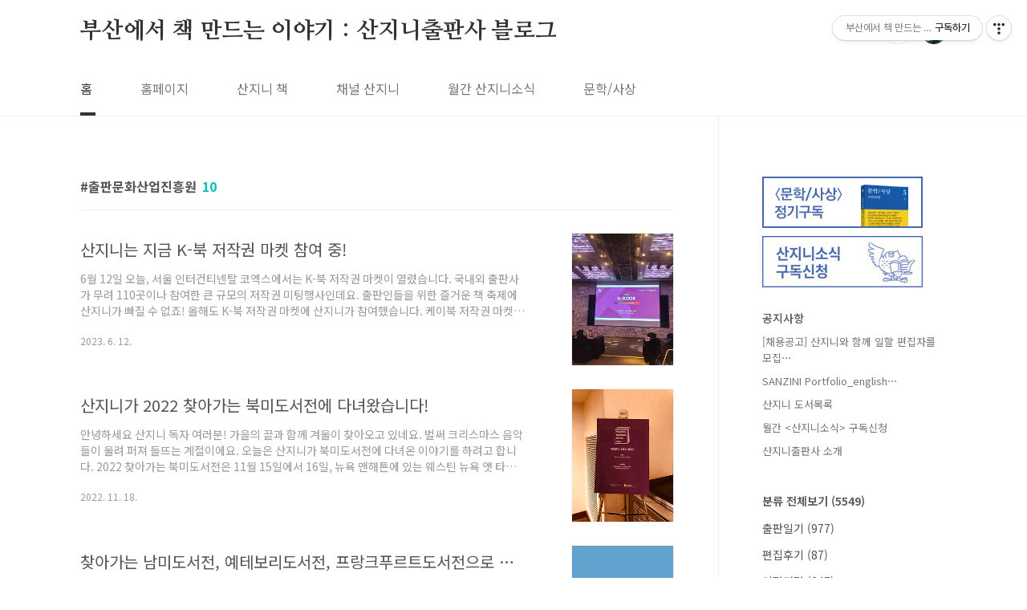

--- FILE ---
content_type: text/html;charset=UTF-8
request_url: https://sanzinibook.tistory.com/tag/%EC%B6%9C%ED%8C%90%EB%AC%B8%ED%99%94%EC%82%B0%EC%97%85%EC%A7%84%ED%9D%A5%EC%9B%90
body_size: 40806
content:
<!doctype html>
<html lang="ko">
                                                                                <head>
                <script type="text/javascript">if (!window.T) { window.T = {} }
window.T.config = {"TOP_SSL_URL":"https://www.tistory.com","PREVIEW":false,"ROLE":"guest","PREV_PAGE":"","NEXT_PAGE":"","BLOG":{"id":271004,"name":"sanzinibook","title":"부산에서 책 만드는 이야기 : 산지니출판사 블로그","isDormancy":false,"nickName":"좀B","status":"open","profileStatus":"normal"},"NEED_COMMENT_LOGIN":false,"COMMENT_LOGIN_CONFIRM_MESSAGE":"","LOGIN_URL":"https://www.tistory.com/auth/login/?redirectUrl=https://sanzinibook.tistory.com/tag/%25EC%25B6%259C%25ED%258C%2590%25EB%25AC%25B8%25ED%2599%2594%25EC%2582%25B0%25EC%2597%2585%25EC%25A7%2584%25ED%259D%25A5%25EC%259B%2590","DEFAULT_URL":"https://sanzinibook.tistory.com","USER":{"name":null,"homepage":null,"id":0,"profileImage":null},"SUBSCRIPTION":{"status":"none","isConnected":false,"isPending":false,"isWait":false,"isProcessing":false,"isNone":true},"IS_LOGIN":false,"HAS_BLOG":false,"IS_SUPPORT":false,"IS_SCRAPABLE":false,"TOP_URL":"http://www.tistory.com","JOIN_URL":"https://www.tistory.com/member/join","PHASE":"prod","ROLE_GROUP":"visitor"};
window.T.entryInfo = null;
window.appInfo = {"domain":"tistory.com","topUrl":"https://www.tistory.com","loginUrl":"https://www.tistory.com/auth/login","logoutUrl":"https://www.tistory.com/auth/logout"};
window.initData = {};

window.TistoryBlog = {
    basePath: "",
    url: "https://sanzinibook.tistory.com",
    tistoryUrl: "https://sanzinibook.tistory.com",
    manageUrl: "https://sanzinibook.tistory.com/manage",
    token: "3IepfITnVJ8BGUJhUNGTqhNZDumVd38V69RKjcc26qolBV5/4EFTVOxonpd/s5vN"
};
var servicePath = "";
var blogURL = "";</script>

                
                
                
                        <!-- BusinessLicenseInfo - START -->
        
            <link href="https://tistory1.daumcdn.net/tistory_admin/userblog/userblog-a2d6c4aede9bc1f1faddebaaf451decc76feb38f/static/plugin/BusinessLicenseInfo/style.css" rel="stylesheet" type="text/css"/>

            <script>function switchFold(entryId) {
    var businessLayer = document.getElementById("businessInfoLayer_" + entryId);

    if (businessLayer) {
        if (businessLayer.className.indexOf("unfold_license") > 0) {
            businessLayer.className = "business_license_layer";
        } else {
            businessLayer.className = "business_license_layer unfold_license";
        }
    }
}
</script>

        
        <!-- BusinessLicenseInfo - END -->
<!-- System - START -->

<!-- System - END -->

        <!-- TistoryProfileLayer - START -->
        <link href="https://tistory1.daumcdn.net/tistory_admin/userblog/userblog-a2d6c4aede9bc1f1faddebaaf451decc76feb38f/static/plugin/TistoryProfileLayer/style.css" rel="stylesheet" type="text/css"/>
<script type="text/javascript" src="https://tistory1.daumcdn.net/tistory_admin/userblog/userblog-a2d6c4aede9bc1f1faddebaaf451decc76feb38f/static/plugin/TistoryProfileLayer/script.js"></script>

        <!-- TistoryProfileLayer - END -->

                
                <meta http-equiv="X-UA-Compatible" content="IE=Edge">
<meta name="format-detection" content="telephone=no">
<script src="//t1.daumcdn.net/tistory_admin/lib/jquery/jquery-3.5.1.min.js" integrity="sha256-9/aliU8dGd2tb6OSsuzixeV4y/faTqgFtohetphbbj0=" crossorigin="anonymous"></script>
<script type="text/javascript" src="//t1.daumcdn.net/tiara/js/v1/tiara-1.2.0.min.js"></script><meta name="referrer" content="always"/>
<meta name="google-adsense-platform-account" content="ca-host-pub-9691043933427338"/>
<meta name="google-adsense-platform-domain" content="tistory.com"/>
<meta name="description" content="높이 날고, 멀리 보고, 
오래 버티는 산지니처럼"/>

    <!-- BEGIN OPENGRAPH -->
    <meta property="og:type" content="website"/>
<meta property="og:url" content="https://sanzinibook.tistory.com"/>
<meta property="og:site_name" content="부산에서 책 만드는 이야기 : 산지니출판사 블로그"/>
<meta property="og:title" content="'출판문화산업진흥원' 태그의 글 목록"/>
<meta property="og:description" content="높이 날고, 멀리 보고, 
오래 버티는 산지니처럼"/>
<meta property="og:image" content="https://img1.daumcdn.net/thumb/R800x0/?scode=mtistory2&fname=https%3A%2F%2Ftistory1.daumcdn.net%2Ftistory%2F271004%2Fattach%2F8e8ba9d536df4564997f28cef6b84f18"/>
<meta property="og:article:author" content="'좀B'"/>
    <!-- END OPENGRAPH -->

    <!-- BEGIN TWITTERCARD -->
    <meta name="twitter:card" content="summary_large_image"/>
<meta name="twitter:site" content="@TISTORY"/>
<meta name="twitter:title" content="'출판문화산업진흥원' 태그의 글 목록"/>
<meta name="twitter:description" content="높이 날고, 멀리 보고, 
오래 버티는 산지니처럼"/>
<meta property="twitter:image" content="https://img1.daumcdn.net/thumb/R800x0/?scode=mtistory2&fname=https%3A%2F%2Ftistory1.daumcdn.net%2Ftistory%2F271004%2Fattach%2F8e8ba9d536df4564997f28cef6b84f18"/>
    <!-- END TWITTERCARD -->
<script type="module" src="https://tistory1.daumcdn.net/tistory_admin/userblog/userblog-a2d6c4aede9bc1f1faddebaaf451decc76feb38f/static/pc/dist/index.js" defer=""></script>
<script type="text/javascript" src="https://tistory1.daumcdn.net/tistory_admin/userblog/userblog-a2d6c4aede9bc1f1faddebaaf451decc76feb38f/static/pc/dist/index-legacy.js" defer="" nomodule="true"></script>
<script type="text/javascript" src="https://tistory1.daumcdn.net/tistory_admin/userblog/userblog-a2d6c4aede9bc1f1faddebaaf451decc76feb38f/static/pc/dist/polyfills-legacy.js" defer="" nomodule="true"></script>
<link rel="icon" sizes="any" href="https://t1.daumcdn.net/tistory_admin/favicon/tistory_favicon_32x32.ico"/>
<link rel="icon" type="image/svg+xml" href="https://t1.daumcdn.net/tistory_admin/top_v2/bi-tistory-favicon.svg"/>
<link rel="apple-touch-icon" href="https://t1.daumcdn.net/tistory_admin/top_v2/tistory-apple-touch-favicon.png"/>
<link rel="stylesheet" type="text/css" href="https://t1.daumcdn.net/tistory_admin/www/style/font.css"/>
<link rel="stylesheet" type="text/css" href="https://tistory1.daumcdn.net/tistory_admin/userblog/userblog-a2d6c4aede9bc1f1faddebaaf451decc76feb38f/static/style/content.css"/>
<link rel="stylesheet" type="text/css" href="https://tistory1.daumcdn.net/tistory_admin/userblog/userblog-a2d6c4aede9bc1f1faddebaaf451decc76feb38f/static/pc/dist/index.css"/>
<script type="text/javascript">(function() {
    var tjQuery = jQuery.noConflict(true);
    window.tjQuery = tjQuery;
    window.orgjQuery = window.jQuery; window.jQuery = tjQuery;
    window.jQuery = window.orgjQuery; delete window.orgjQuery;
})()</script>
<script type="text/javascript" src="https://tistory1.daumcdn.net/tistory_admin/userblog/userblog-a2d6c4aede9bc1f1faddebaaf451decc76feb38f/static/script/base.js"></script>
<script type="text/javascript" src="//developers.kakao.com/sdk/js/kakao.min.js"></script>

                
<meta charset="UTF-8">
<meta name="viewport" content="user-scalable=no, initial-scale=1.0, maximum-scale=1.0, minimum-scale=1.0, width=device-width">
<title>'출판문화산업진흥원' 태그의 글 목록</title>
<link rel="stylesheet" href="https://tistory1.daumcdn.net/tistory/271004/skin/style.css?_version_=1648689532">
<script src="//t1.daumcdn.net/tistory_admin/lib/jquery/jquery-1.12.4.min.js"></script>
<style type="text/css">

.entry-content a, .post-header h1 em, .comments h2 .count {color:#04beb8}
.comment-form .submit button:hover, .comment-form .submit button:focus {background-color:#04beb8}



</style>

                
                
                <style type="text/css">.another_category {
    border: 1px solid #E5E5E5;
    padding: 10px 10px 5px;
    margin: 10px 0;
    clear: both;
}

.another_category h4 {
    font-size: 12px !important;
    margin: 0 !important;
    border-bottom: 1px solid #E5E5E5 !important;
    padding: 2px 0 6px !important;
}

.another_category h4 a {
    font-weight: bold !important;
}

.another_category table {
    table-layout: fixed;
    border-collapse: collapse;
    width: 100% !important;
    margin-top: 10px !important;
}

* html .another_category table {
    width: auto !important;
}

*:first-child + html .another_category table {
    width: auto !important;
}

.another_category th, .another_category td {
    padding: 0 0 4px !important;
}

.another_category th {
    text-align: left;
    font-size: 12px !important;
    font-weight: normal;
    word-break: break-all;
    overflow: hidden;
    line-height: 1.5;
}

.another_category td {
    text-align: right;
    width: 80px;
    font-size: 11px;
}

.another_category th a {
    font-weight: normal;
    text-decoration: none;
    border: none !important;
}

.another_category th a.current {
    font-weight: bold;
    text-decoration: none !important;
    border-bottom: 1px solid !important;
}

.another_category th span {
    font-weight: normal;
    text-decoration: none;
    font: 10px Tahoma, Sans-serif;
    border: none !important;
}

.another_category_color_gray, .another_category_color_gray h4 {
    border-color: #E5E5E5 !important;
}

.another_category_color_gray * {
    color: #909090 !important;
}

.another_category_color_gray th a.current {
    border-color: #909090 !important;
}

.another_category_color_gray h4, .another_category_color_gray h4 a {
    color: #737373 !important;
}

.another_category_color_red, .another_category_color_red h4 {
    border-color: #F6D4D3 !important;
}

.another_category_color_red * {
    color: #E86869 !important;
}

.another_category_color_red th a.current {
    border-color: #E86869 !important;
}

.another_category_color_red h4, .another_category_color_red h4 a {
    color: #ED0908 !important;
}

.another_category_color_green, .another_category_color_green h4 {
    border-color: #CCE7C8 !important;
}

.another_category_color_green * {
    color: #64C05B !important;
}

.another_category_color_green th a.current {
    border-color: #64C05B !important;
}

.another_category_color_green h4, .another_category_color_green h4 a {
    color: #3EA731 !important;
}

.another_category_color_blue, .another_category_color_blue h4 {
    border-color: #C8DAF2 !important;
}

.another_category_color_blue * {
    color: #477FD6 !important;
}

.another_category_color_blue th a.current {
    border-color: #477FD6 !important;
}

.another_category_color_blue h4, .another_category_color_blue h4 a {
    color: #1960CA !important;
}

.another_category_color_violet, .another_category_color_violet h4 {
    border-color: #E1CEEC !important;
}

.another_category_color_violet * {
    color: #9D64C5 !important;
}

.another_category_color_violet th a.current {
    border-color: #9D64C5 !important;
}

.another_category_color_violet h4, .another_category_color_violet h4 a {
    color: #7E2CB5 !important;
}
</style>

                
                <link rel="stylesheet" type="text/css" href="https://tistory1.daumcdn.net/tistory_admin/userblog/userblog-a2d6c4aede9bc1f1faddebaaf451decc76feb38f/static/style/revenue.css"/>
<link rel="canonical" href="https://sanzinibook.tistory.com"/>

<!-- BEGIN STRUCTURED_DATA -->
<script type="application/ld+json">
    {"@context":"http://schema.org","@type":"WebSite","url":"/","potentialAction":{"@type":"SearchAction","target":"/search/{search_term_string}","query-input":"required name=search_term_string"}}
</script>
<!-- END STRUCTURED_DATA -->
<link rel="stylesheet" type="text/css" href="https://tistory1.daumcdn.net/tistory_admin/userblog/userblog-a2d6c4aede9bc1f1faddebaaf451decc76feb38f/static/style/dialog.css"/>
<link rel="stylesheet" type="text/css" href="//t1.daumcdn.net/tistory_admin/www/style/top/font.css"/>
<link rel="stylesheet" type="text/css" href="https://tistory1.daumcdn.net/tistory_admin/userblog/userblog-a2d6c4aede9bc1f1faddebaaf451decc76feb38f/static/style/postBtn.css"/>
<link rel="stylesheet" type="text/css" href="https://tistory1.daumcdn.net/tistory_admin/userblog/userblog-a2d6c4aede9bc1f1faddebaaf451decc76feb38f/static/style/tistory.css"/>
<script type="text/javascript" src="https://tistory1.daumcdn.net/tistory_admin/userblog/userblog-a2d6c4aede9bc1f1faddebaaf451decc76feb38f/static/script/common.js"></script>

                
                </head>
                                                <body id="tt-body-tag" class="layout-aside-right list-type-thumbnail paging-number">
                
                
                

<div id="acc-nav">
	<a href="#content">본문 바로가기</a>
</div>
<div id="wrap">
	<header id="header">
		<div class="inner">
			<h1>
				<a href="https://sanzinibook.tistory.com/">
					
					
						부산에서 책 만드는 이야기 : 산지니출판사 블로그
					
				</a>
			</h1>
			<div class="util">
				<div class="search">
					
						<input type="text" name="search" value="" placeholder="검색내용을 입력하세요." onkeypress="if (event.keyCode == 13) { try {
    window.location.href = '/search' + '/' + looseURIEncode(document.getElementsByName('search')[0].value);
    document.getElementsByName('search')[0].value = '';
    return false;
} catch (e) {} }">
						<button type="submit" onclick="try {
    window.location.href = '/search' + '/' + looseURIEncode(document.getElementsByName('search')[0].value);
    document.getElementsByName('search')[0].value = '';
    return false;
} catch (e) {}">검색</button>
					
				</div>
				<div class="profile">
					<button type="button"><img alt="블로그 이미지" src="https://tistory1.daumcdn.net/tistory/271004/attach/8e8ba9d536df4564997f28cef6b84f18"/></button>
					<nav>
						<ul>
							<li><a href="https://sanzinibook.tistory.com/manage">관리</a></li>
							<li><a href="https://sanzinibook.tistory.com/manage/entry/post ">글쓰기</a></li>
							<li class="login"><a href="#">로그인</a></li>
							<li class="logout"><a href="#">로그아웃</a></li>
						</ul>
					</nav>
				</div>
				<button type="button" class="menu"><span>메뉴</span></button>
			</div>
			<nav id="gnb">
				<ul>
  <li class="t_menu_home first"><a href="/" target="">홈</a></li>
  <li class="t_menu_link_1"><a href="http://www.sanzinibook.com/" target="_black">홈페이지</a></li>
  <li class="t_menu_category"><a href="/category/%EC%82%B0%EC%A7%80%EB%8B%88%20%EC%B1%85" target="">산지니 책</a></li>
  <li class="t_menu_link_2"><a href="https://www.youtube.com/channel/UCpUO1asArNfOb5GEojX7Cog" target="_black">채널 산지니</a></li>
  <li class="t_menu_link_3"><a href="https://sanzinibook.stibee.com/" target="">월간 산지니소식</a></li>
  <li class="t_menu_link_4 last"><a href="https://sanzinibook.tistory.com/category/%EC%82%B0%EC%A7%80%EB%8B%88%20%EC%B1%85/%EB%B9%84%ED%8F%89%EC%A7%80%20%EB%AC%B8%ED%95%99%EC%82%AC%EC%83%81" target="">문학/사상</a></li>
</ul>
			</nav>
		</div>
	</header>
	<section id="container">
		
		<div class="content-wrap">
			<article id="content">
				

				

				

				

				
					<div class="post-header">
						<h1><span>출판문화산업진흥원</span><em>10</em></h1>
					</div>
					
				

				

				<div class="inner">
					            
                

		
			<div class="post-item">
				<a href="/4871">
					<span class="thum">
						
							<img src="//i1.daumcdn.net/thumb/C230x300/?fname=https%3A%2F%2Fblog.kakaocdn.net%2Fdna%2Fcj63i4%2FbtsjEmK2xyo%2FAAAAAAAAAAAAAAAAAAAAAK5ww9WO43XpnNr1j18cVP9QRVGOGZz10ug7G0ZKOb0G%2Fimg.jpg%3Fcredential%3DyqXZFxpELC7KVnFOS48ylbz2pIh7yKj8%26expires%3D1764514799%26allow_ip%3D%26allow_referer%3D%26signature%3DlvtCrxtcSGJnI7KA4i6r%252BOuscXU%253D" alt="">
						
					</span>
					<span class="title">산지니는 지금 K-북 저작권 마켓 참여 중!</span>
					<span class="excerpt">6월 12일 오늘, 서울 인터컨티넨탈 코엑스에서는 K-북 저작권 마켓이 열렸습니다. 국내외 출판사가 무려 110곳이나 참여한 큰 규모의 저작권 미팅행사인데요. 출판인들을 위한 즐거운 책 축제에 산지니가 빠질 수 없죠! 올해도 K-북 저작권 마켓에 산지니가 참여했습니다. 케이북 저작권 마켓은 문화체육관광부와 한국출판문화산업진흥원이 주최하는 행사로 12일부터 13일까지 열립니다. 해외 출판사 및 에이전시를 한국에 초청해 국내 출판사와 저작권 수출 미팅을 진행하는 B2B 행사입니다. 영국, 프랑스, 이탈리아, 일본, 중국, 말레이시아, 인도네시아 등 다양한 국가의 다채로운 출판사를 만날 수 있는 좋은 기회입니다. 행사 기간에는 일대일 수출 상담뿐 아니라 출판 수출 컨설팅도 받을 수 있습니다. 중화권 북미권 유..</span>
				<span class="meta">
						<span class="date">2023. 6. 12.</span>
					</span>
				</a>
			</div>
		

		

	
                
            
                

		
			<div class="post-item">
				<a href="/4664">
					<span class="thum">
						
							<img src="//i1.daumcdn.net/thumb/C230x300/?fname=https%3A%2F%2Fblog.kakaocdn.net%2Fdna%2FbF1LZl%2FbtrRyVtbUiC%2FAAAAAAAAAAAAAAAAAAAAAAu0ZVhtgOmm62Ew_ZZ1MavxCbrHKgnBzMriSLTmnPDC%2Fimg.jpg%3Fcredential%3DyqXZFxpELC7KVnFOS48ylbz2pIh7yKj8%26expires%3D1764514799%26allow_ip%3D%26allow_referer%3D%26signature%3D9wxy1cFeU0H8xJg5FD6LVOrFWK0%253D" alt="">
						
					</span>
					<span class="title">산지니가 2022 찾아가는 북미도서전에 다녀왔습니다!</span>
					<span class="excerpt">안녕하세요 산지니 독자 여러분! 가을의 끝과 함께 겨울이 찾아오고 있네요. 벌써 크리스마스 음악들이 울려 퍼져 들뜨는 계절이에요. 오늘은 산지니가 북미도서전에 다녀온 이야기를 하려고 합니다. 2022 찾아가는 북미도서전은 11월 15일에서 16일, 뉴욕 맨해튼에 있는 웨스틴 뉴욕 앳 타임스퀘어 호텔에서 열렸습니다! 멀리 뉴욕까지 날아간 산지니. 금년에는 비행을 많이 하는 것 같죠? 역시 높게 멀리 나는 매답습니다! 북미도서전이 열린 날, 출근길에 찍은 사진 한 컷입니다. 지난주보다 기온이 10도 이상 떨어져 갑자기 겨울이 찾아온 뉴욕 하늘이 짙푸른 색깔을 보여주고 있습니다. 호주머니 깊숙이 손을 찌르고 바쁘게 걸어가는 뉴요커들과 푸른 하늘에 더해 이국적인 풍경이 마음을 설레게 했습니다. 물론 비둘기들 덕..</span>
				<span class="meta">
						<span class="date">2022. 11. 18.</span>
					</span>
				</a>
			</div>
		

		

	
                
            
                

		
			<div class="post-item">
				<a href="/3030">
					<span class="thum">
						
							<img src="//i1.daumcdn.net/thumb/C230x300/?fname=https%3A%2F%2Ft1.daumcdn.net%2Fcfile%2Ftistory%2F9926F2495D633DF413" alt="">
						
					</span>
					<span class="title">찾아가는 남미도서전, 예테보리도서전, 프랑크푸르트도서전으로 떠나요!</span>
					<span class="excerpt">여러분 안녕하세요, 실버 편집자입니다. 며칠 전부터 서늘한 바람이 불기 시작하더니, 달력을 보니 2019년도 벌써 네 달 밖에 남지 않은 걸 보고 깜짝 놀랐어요. 네 달 남은 2019년의 마지막까지 산지니의 일정은 빽빽합니다. 8월 30일부터 있었던 대한민국 독서대전에 이어 세 번의 해외 도서전에 직접 참가하는데요, 어떤 도서전에 참여하는지 함께 보실까요? *찾아가는 남미도서전 - 기간: 2019년 8월 28일 ~ 8월 29일 (2일간) - 장소: 아르헨티나 부에노스아이레스 찾아가는 도서전은 국내출판사의 글로벌 경쟁력을 강화하고, 신규 출판 시장 발굴을 통한 출판 콘텐츠의 수출 장려를 위해 한국출판문화산업진흥원에서 개최하는 행사로, 산지니는 지난 5월 찾아가는 말레이시아도서전 행사에 이어 남미 아르헨티나..</span>
				<span class="meta">
						<span class="date">2019. 9. 25.</span>
					</span>
				</a>
			</div>
		

		

	
                
            
                

		
			<div class="post-item">
				<a href="/2861">
					<span class="thum">
						
							<img src="//i1.daumcdn.net/thumb/C230x300/?fname=https%3A%2F%2Ft1.daumcdn.net%2Fcfile%2Ftistory%2F998938405CBEEDFB25" alt="">
						
					</span>
					<span class="title">말레이시아 도서전 LIVE ①</span>
					<span class="excerpt">안녕하세요, 말레이시아에 와 있는 실버 편집자입니다. 산지니에서는 매년 해외 도서전에 꾸준히 참가하고 있는데요, 이번 말레이시아 도서전은 그중에서도 조금 특별한 도서전입니다. 사실 도서전이라기보다 저작권 마켓이라고 부르는 게 맞을 것 같아요. KLTCC (Kuala Lumpur Trade &amp; Copyright Centre)라는 행사에 이번 년도에는 한국이 주빈국이 되어 참가하게 되었습니다. 각국 출판사들이 모여 도서를 전시하는 일반 도서전보다 저작권을 교류하는 것에 더 초점이 맞춰져 있었어요. 4월 22일부터 24일까지 쿠알라룸푸르에 PTPTN 타워에서 개최되고 있구요. 혹시 궁금해하실 분들을 위해 아직 행사가 진행 중인 따끈따끈한 일들을 현장에서 바로 포스팅하려고 합니다. 도서전 첫날, 22일 오전부터..</span>
				<span class="meta">
						<span class="date">2019. 4. 23.</span>
					</span>
				</a>
			</div>
		

		

	
                
            
                

		
			<div class="post-item">
				<a href="/1617">
					<span class="thum">
						
							<img src="//i1.daumcdn.net/thumb/C230x300/?fname=https%3A%2F%2Ft1.daumcdn.net%2Fcfile%2Ftistory%2F270BB83A56BD1D4316" alt="">
						
					</span>
					<span class="title">지역 특화전략으로 살아남은 출판사 이야기 (전북일보)</span>
					<span class="excerpt">부산의 한 출판사가 특별한 책을 냈다. 작가의 글이 아닌, 바로 출판사를 꾸려가는 그들 스스로의 이야기를 털어놓았기에 그렇다. 지역출판사 &lsquo;산지니(대표 강수걸)&rsquo;가 엮은 (강수걸 외 지음)는 작은 출판사가 10여 년 동안 부산에서 300여권이 넘는 단행본과 문예잡지 등을 펴낸 기록을 담고 있다. 독서 인구가 계속 감소하는데다 판매망을 독점한 소수의 대형 서점들, 온라인 유통 활성화 등으로 지역 출판계는 칼바람을 맞고 있고 산지니도 예외는 아니었다. 현재 산지니는 전국은 물론 해외로도 책을 유통하는 부산지역의 대표적 출판사로 거듭났지만 지난 10년의 세월은 그리 평탄치 않았다. 지난 2005년 2월 출판사 문을 연 뒤 8개월이 지나서야 처음으로 책을 출간할 수 있었고, 직거래 서점의 부도를 몇 차례 겪으며..</span>
				<span class="meta">
						<span class="date">2016. 2. 12.</span>
					</span>
				</a>
			</div>
		

		

	
                
            
                

		
			<div class="post-item">
				<a href="/1556">
					<span class="thum">
						
							<img src="//i1.daumcdn.net/thumb/C230x300/?fname=https%3A%2F%2Ft1.daumcdn.net%2Fcfile%2Ftistory%2F2564194C568B2D7907" alt="">
						
					</span>
					<span class="title">행복한 새해, 1월의 읽을 만한 책 『소금 성자』 선정 소식 :)</span>
					<span class="excerpt">한국출판문화산업진흥원 1월의 읽을 만한 책문학&middot;예술 부문 『소금 성자』 선정 소식!! 새해 첫날이 밝았습니다. 다들 연말연시를 따뜻하게 보내고, 2016년 밝아오는 한 해를 잘 맞이하셨나요? 1월 1일을 맞이해서 출판문화산업진흥원에서는 새해 읽기 좋을 만한 9권의 좋은 책을 선정했는데요. 그중에 산지니에서 출간된 정일근 시인의 『소금성자』가 포함되어 있어 더욱 반갑네요. 신년맞이를 책읽기로 시작하고 싶은 여러분께 추천해드리는 아홉 권의 양서들, 그중 편애하는 『소금성자』 이야기 위주로 시작해보겠습니다 !! 좋은책 선정 사업이란? 정부 산하 기관인 출판문화산업진흥원에서 출판수요 확대 및 출판문화 향상 도모를 위해 만든 사업인 '좋은책 선정' 사업. 이 사업은 매월 좋은책선정위원회로부터 독자층의 성격을 고려..</span>
				<span class="meta">
						<span class="date">2016. 1. 5.</span>
					</span>
				</a>
			</div>
		

		

	
                
            

				</div>

				

				

				
					<div class="pagination">
						<a  class="prev no-more-prev">이전</a>
						
							<a href="/tag/%EC%B6%9C%ED%8C%90%EB%AC%B8%ED%99%94%EC%82%B0%EC%97%85%EC%A7%84%ED%9D%A5%EC%9B%90?page=1"><span class="selected">1</span></a>
						
							<a href="/tag/%EC%B6%9C%ED%8C%90%EB%AC%B8%ED%99%94%EC%82%B0%EC%97%85%EC%A7%84%ED%9D%A5%EC%9B%90?page=2"><span class="">2</span></a>
						
						<a href="/tag/%EC%B6%9C%ED%8C%90%EB%AC%B8%ED%99%94%EC%82%B0%EC%97%85%EC%A7%84%ED%9D%A5%EC%9B%90?page=2" class="next ">다음</a>
					</div>
				

				

			</article>
			<aside id="aside" class="sidebar">

					<div class="sidebar-1">
						<div class="module module_plugin"><!-- SB_Banner - START -->
<a href="https://forms.gle/kUgL14ScLtVAurgA6"><img src="https://img1.daumcdn.net/thumb/R1280x0/?scode=mtistory2&amp;fname=https%3A%2F%2Fblog.kakaocdn.net%2Fdna%2FbipnlS%2FbtrCpRMcI90%2FAAAAAAAAAAAAAAAAAAAAANOspf6_qUrLdWDN9tcBQ20lcVdlmiBCjIX1ioc9N1VU%2Fimg.jpg%3Fcredential%3DyqXZFxpELC7KVnFOS48ylbz2pIh7yKj8%26expires%3D1764514799%26allow_ip%3D%26allow_referer%3D%26signature%3DTcj1%252Fa%252Bf0lbd36bStusQRwgdsqg%253D"/></a>
<!-- SB_Banner - END -->
</div>
<div class="module module_plugin">        <!-- SB_Banner - START -->
        <div style="margin-top: 10px">
</div>
        <!-- SB_Banner - END -->
</div>
<div class="module module_plugin"><!-- SB_Banner - START -->
<a href="https://page.stibee.com/subscriptions/52165"><img src="https://img1.daumcdn.net/thumb/R1280x0/?scode=mtistory2&amp;fname=https%3A%2F%2Fblog.kakaocdn.net%2Fdna%2Fb1ouz7%2FbtrvtBpvb2X%2FAAAAAAAAAAAAAAAAAAAAAHdyypWlWLjUuj9TsszQpcA9ZKdspT3GxBX9rjaeE5Ak%2Fimg.jpg%3Fcredential%3DyqXZFxpELC7KVnFOS48ylbz2pIh7yKj8%26expires%3D1764514799%26allow_ip%3D%26allow_referer%3D%26signature%3DMGhRPOMIp9gr8KLnJBeJRL4rNeM%253D"/></a>
<!-- SB_Banner - END -->
</div>
<div class="module module_plugin">        <!-- SB_Banner - START -->
        <div style="margin-top: 30px">
</div>
        <!-- SB_Banner - END -->
</div>

								<!-- 공지사항 -->
								
									<div class="notice">
										<h2>공지사항</h2>
										<ul>
											
												<li><a href="/notice/525238">[채용공고] 산지니와 함께 일할 편집자를 모집⋯</a></li>
											
												<li><a href="/notice/524998">SANZINI Portfolio_english⋯</a></li>
											
												<li><a href="/notice/3426">산지니 도서목록</a></li>
											
												<li><a href="/notice/1618">월간 &lt;산지니소식&gt; 구독신청</a></li>
											
												<li><a href="/notice/240">산지니출판사 소개</a></li>
											
										</ul>
									</div>
								
							
								<!-- 카테고리 -->
								<nav class="category">
									<ul class="tt_category"><li class=""><a href="/category" class="link_tit"> 분류 전체보기 <span class="c_cnt">(5549)</span> </a>
  <ul class="category_list"><li class=""><a href="/category/%EC%B6%9C%ED%8C%90%EC%9D%BC%EA%B8%B0" class="link_item"> 출판일기 <span class="c_cnt">(977)</span> </a></li>
<li class=""><a href="/category/%ED%8E%B8%EC%A7%91%ED%9B%84%EA%B8%B0" class="link_item"> 편집후기 <span class="c_cnt">(87)</span> </a></li>
<li class=""><a href="/category/%EC%9D%B4%EB%9F%B0%EC%A0%80%EB%9F%B0" class="link_item"> 이런저런 <span class="c_cnt">(247)</span> </a></li>
<li class=""><a href="/category/%EC%A2%80%EB%B9%84%EB%A7%8C%ED%99%94" class="link_item"> 좀비만화 <span class="c_cnt">(184)</span> </a></li>
<li class=""><a href="/category/%EC%95%84%EC%9A%B1%EC%9D%98%20%EA%B7%B8%EB%A6%BC%EC%9D%BC%EA%B8%B0" class="link_item"> 아욱의 그림일기 <span class="c_cnt">(108)</span> </a></li>
<li class=""><a href="/category/%EC%9D%B8%ED%84%B4%EC%9D%BC%EA%B8%B0" class="link_item"> 인턴일기 <span class="c_cnt">(275)</span> </a></li>
<li class=""><a href="/category/%EA%B0%95%EC%88%98%EA%B1%B8%EC%9D%98%20%EA%B8%80%EB%B0%A9" class="link_item"> 강수걸의 글방 <span class="c_cnt">(77)</span> </a></li>
<li class=""><a href="/category/%EC%9B%94%EA%B0%84%20%EC%82%B0%EC%A7%80%EB%8B%88%EC%86%8C%EC%8B%9D" class="link_item"> 월간 산지니소식 <span class="c_cnt">(115)</span> </a></li>
<li class=""><a href="/category/%EC%82%B0%EC%A7%80%EB%8B%88%20%EC%B1%85" class="link_item"> 산지니 책 <span class="c_cnt">(735)</span> </a>
  <ul class="sub_category_list"><li class=""><a href="/category/%EC%82%B0%EC%A7%80%EB%8B%88%20%EC%B1%85/%EB%AC%B8%ED%95%99" class="link_sub_item"> 문학 <span class="c_cnt">(247)</span> </a></li>
<li class=""><a href="/category/%EC%82%B0%EC%A7%80%EB%8B%88%20%EC%B1%85/%EC%9D%B8%EB%AC%B8" class="link_sub_item"> 인문 <span class="c_cnt">(163)</span> </a></li>
<li class=""><a href="/category/%EC%82%B0%EC%A7%80%EB%8B%88%20%EC%B1%85/%EC%A0%95%EC%B9%98%7C%EC%82%AC%ED%9A%8C" class="link_sub_item"> 정치|사회 <span class="c_cnt">(92)</span> </a></li>
<li class=""><a href="/category/%EC%82%B0%EC%A7%80%EB%8B%88%20%EC%B1%85/%EA%B2%BD%EC%A0%9C%EA%B2%BD%EC%98%81%7C%EC%8B%A4%EC%9A%A9" class="link_sub_item"> 경제경영|실용 <span class="c_cnt">(18)</span> </a></li>
<li class=""><a href="/category/%EC%82%B0%EC%A7%80%EB%8B%88%20%EC%B1%85/%EC%95%84%EC%8B%9C%EC%95%84%EC%B4%9D%EC%84%9C" class="link_sub_item"> 아시아총서 <span class="c_cnt">(40)</span> </a></li>
<li class=""><a href="/category/%EC%82%B0%EC%A7%80%EB%8B%88%20%EC%B1%85/%EC%A4%91%EA%B5%AD%EA%B7%BC%ED%98%84%EB%8C%80%EC%82%AC%EC%83%81%EC%B4%9D%EC%84%9C" class="link_sub_item"> 중국근현대사상총서 <span class="c_cnt">(10)</span> </a></li>
<li class=""><a href="/category/%EC%82%B0%EC%A7%80%EB%8B%88%20%EC%B1%85/%ED%81%AC%EB%A6%AC%ED%8B%B0%EC%B9%B4%26%EC%B4%9D%EC%84%9C" class="link_sub_item"> 크리티카&amp;총서 <span class="c_cnt">(11)</span> </a></li>
<li class=""><a href="/category/%EC%82%B0%EC%A7%80%EB%8B%88%20%EC%B1%85/%EA%BF%88%EA%BE%B8%EB%8A%94%EB%B3%B4%EB%9D%BC%EB%A7%A4" class="link_sub_item"> 꿈꾸는보라매 <span class="c_cnt">(30)</span> </a></li>
<li class=""><a href="/category/%EC%82%B0%EC%A7%80%EB%8B%88%20%EC%B1%85/%EA%B3%A0%EC%A0%84%EC%98%A4%EB%94%94%EC%84%B8%EC%9D%B4" class="link_sub_item"> 고전오디세이 <span class="c_cnt">(9)</span> </a></li>
<li class=""><a href="/category/%EC%82%B0%EC%A7%80%EB%8B%88%20%EC%B1%85/%EB%B9%84%ED%8F%89%EC%A7%80%20%EB%AC%B8%ED%95%99%EC%82%AC%EC%83%81" class="link_sub_item"> 비평지 문학사상 <span class="c_cnt">(50)</span> </a></li>
</ul>
</li>
<li class=""><a href="/category/%ED%95%B4%ED%94%BC%EB%B6%81%EB%AF%B8%EB%94%94%EC%96%B4" class="link_item"> 해피북미디어 <span class="c_cnt">(49)</span> </a></li>
<li class=""><a href="/category/%EC%B1%84%EB%84%90%EC%82%B0%EC%A7%80%EB%8B%88" class="link_item"> 채널산지니 <span class="c_cnt">(26)</span> </a></li>
<li class=""><a href="/category/%EC%A0%80%EC%9E%90%EC%99%80%EC%9D%98%20%EB%A7%8C%EB%82%A8%20%7C%20%EC%9D%B4%EB%B2%A4%ED%8A%B8" class="link_item"> 저자와의 만남 | 이벤트 <span class="c_cnt">(587)</span> </a></li>
<li class=""><a href="/category/%EB%B6%80%EC%82%B0%20%EC%9D%B4%EC%95%BC%EA%B8%B0" class="link_item"> 부산 이야기 <span class="c_cnt">(34)</span> </a></li>
<li class=""><a href="/category/%EC%84%9C%EC%A0%90%ED%83%90%EB%B0%A9" class="link_item"> 서점탐방 <span class="c_cnt">(28)</span> </a></li>
<li class=""><a href="/category/%EC%97%AC%ED%96%89%20%EC%9D%B4%EC%95%BC%EA%B8%B0" class="link_item"> 여행 이야기 <span class="c_cnt">(39)</span> </a></li>
<li class=""><a href="/category/%EB%B6%81%ED%88%AC%EC%96%B4" class="link_item"> 북투어 <span class="c_cnt">(33)</span> </a></li>
<li class=""><a href="/category/%EB%8F%85%EC%84%9C%ED%9B%84%EA%B8%B0" class="link_item"> 독서후기 <span class="c_cnt">(83)</span> </a></li>
<li class=""><a href="/category/%EA%B8%B0%ED%83%80" class="link_item"> 기타 <span class="c_cnt">(1816)</span> </a>
  <ul class="sub_category_list"><li class=""><a href="/category/%EA%B8%B0%ED%83%80/%EC%B9%B4%EB%93%9C%EB%89%B4%EC%8A%A4%EB%A1%9C%20%EB%B3%B4%EB%8A%94%20%EC%8B%A0%EA%B0%84" class="link_sub_item"> 카드뉴스로 보는 신간 <span class="c_cnt">(71)</span> </a></li>
<li class=""><a href="/category/%EA%B8%B0%ED%83%80/%EB%B6%81%ED%81%90%EB%A0%88%EC%9D%B4%EC%85%98%20%7C%20%EB%B6%81%EC%8A%A4%ED%83%80%EA%B7%B8%EB%9E%A8" class="link_sub_item"> 북큐레이션 | 북스타그램 <span class="c_cnt">(29)</span> </a></li>
<li class=""><a href="/category/%EA%B8%B0%ED%83%80/%5B%EC%B7%A8%EC%9E%AC%ED%9B%84%EA%B8%B0%5D%3C%EC%99%9C%EC%84%B1%2C%20%EC%9E%AC%EB%B0%9C%EA%B2%AC%3E%ED%9B%84%EC%9D%BC%EB%8B%B4" class="link_sub_item"> [취재후기]&lt;왜성, 재발견&gt;후일담 <span class="c_cnt">(8)</span> </a></li>
<li class=""><a href="/category/%EA%B8%B0%ED%83%80/%EC%82%B0%EC%A7%80%EB%8B%88%EC%95%88%20%EC%9B%94%EB%93%9C" class="link_sub_item"> 산지니안 월드 <span class="c_cnt">(8)</span> </a></li>
<li class=""><a href="/category/%EA%B8%B0%ED%83%80/%EC%A0%84%EB%B3%B5%EB%9D%BC%EB%A9%B4%EC%9D%98%20%EC%A3%BC%EA%B0%84%EC%82%B0%EC%A7%80%EB%8B%88" class="link_sub_item"> 전복라면의 주간산지니 <span class="c_cnt">(100)</span> </a></li>
<li class=""><a href="/category/%EA%B8%B0%ED%83%80/%EC%A0%84%EC%84%B1%EC%9A%B1%20%ED%8F%89%EB%A1%A0%EA%B0%80%EC%9D%98%20%EB%AC%B8%ED%99%94%20%EC%9D%BD%EA%B8%B0" class="link_sub_item"> 전성욱 평론가의 문화 읽기 <span class="c_cnt">(17)</span> </a></li>
<li class=""><a href="/category/%EA%B8%B0%ED%83%80/%EC%B1%85%20%EB%A7%8C%EB%93%9C%EB%8A%94%20%EC%97%84%EB%A7%88%EC%9D%98%20%EC%95%84%EC%9D%B4%20%ED%82%A4%EC%9A%B0%EA%B8%B0" class="link_sub_item"> 책 만드는 엄마의 아이 키우기 <span class="c_cnt">(43)</span> </a></li>
<li class=""><a href="/category/%EA%B8%B0%ED%83%80/%EC%96%B8%EB%A1%A0%EC%8A%A4%ED%81%AC%EB%9E%A9" class="link_sub_item"> 언론스크랩 <span class="c_cnt">(1538)</span> </a></li>
</ul>
</li>
</ul>
</li>
</ul>

								</nav>
							
					</div>
					<div class="sidebar-2">
						
								<!-- 최근글/인기글 -->
								<div class="post-list tab-ui">
									<div id="recent" class="tab-list">
										<h2>최근글</h2>
										<ul>
											
										</ul>
									</div>
									<div id="popular" class="tab-list">
										<h2>인기글</h2>
										<ul>
											
										</ul>
									</div>
								</div>
							
								<!-- 최근댓글 -->
								<div class="recent-comment">
									<h2>최근댓글</h2>
									<ul>
										
									</ul>
								</div>
							
								<!-- Facebook/Twitter -->
								<div class="social-list tab-ui">
									
										<div id="facebook" class="tab-list">
											<h2>Facebook</h2>
											<div id="fb-root"></div>
											<script>(function(d, s, id) {
												var js, fjs = d.getElementsByTagName(s)[0];
												if (d.getElementById(id)) return;
												js = d.createElement(s); js.id = id;
												js.src = 'https://connect.facebook.net/ko_KR/sdk.js#xfbml=1&version=v3.2';
												fjs.parentNode.insertBefore(js, fjs);
											}(document, 'script', 'facebook-jssdk'));</script>
											<div class="fb-page" data-href="https://www.facebook.com/sanzinibook/" data-tabs="timeline" data-width="230" data-height="400" data-small-header="true" data-adapt-container-width="true" data-hide-cover="true" data-show-facepile="false"></div>
										</div>
									
									
										<div id="twitter" class="tab-list">
											<h2>Twitter</h2>
											<a class="twitter-timeline" data-width="230" data-height="400" href="https://twitter.com/sanzinibook?ref_src=twsrc%5Etfw">https://twitter.com/sanzinibook</a>
											<script async src="https://platform.twitter.com/widgets.js" charset="utf-8"></script>
										</div>
									
								</div>
							
								<!-- 소셜 채널 -->
								<div class="social-channel">
									<ul>
										<li class="facebook"><a href="https://www.facebook.com/sanzinibook/">페이스북</a></li>
										<li class="instagram"><a href="https://www.instagram.com/sanzinibook">인스타그램</a></li>
										<li class="twitter"><a href="https://twitter.com/sanzinibook">트위터</a></li>
										
									</ul>
								</div>
							
						
								<!-- 전체 방문자 -->
								<div class="count">
									<h2>전체 방문자</h2>
									<p class="total"></p>
									<p>Today : </p>
									<p>Yesterday : </p>
								</div>
							
					</div>
				</aside>
		</div>
	</section>
	<hr>
	<footer id="footer">
		<div class="inner">
			<div class="order-menu">
				
				
				
				
			</div>
			<a href="#" class="page-top">TOP</a>
			<p class="meta">TEL. 051-504-7070 / FAX. 051-507-7543</p>
			<p class="copyright">© SANZINI</p>
		</div>
	</footer>
</div>

<script src="https://tistory1.daumcdn.net/tistory/271004/skin/images/script.js?_version_=1648689532"></script>
<div class="#menubar menu_toolbar ">
  <h2 class="screen_out">티스토리툴바</h2>
<div class="btn_tool btn_tool_type1" id="menubar_wrapper" data-tistory-react-app="Menubar"></div><div class="btn_tool"><button class="btn_menu_toolbar btn_subscription  #subscribe" data-blog-id="271004" data-url="https://sanzinibook.tistory.com" data-device="web_pc"><strong class="txt_tool_id">부산에서 책 만드는 이야기 : 산지니출판사 블로그</strong><em class="txt_state">구독하기</em><span class="img_common_tistory ico_check_type1"></span></button></div></div>
<div class="layer_tooltip">
  <div class="inner_layer_tooltip">
    <p class="desc_g"></p>
  </div>
</div>
<div id="editEntry" style="position:absolute;width:1px;height:1px;left:-100px;top:-100px"></div>


                        <!-- CallBack - START -->
        <script>                    (function () { 
                        var blogTitle = '부산에서 책 만드는 이야기 : 산지니출판사 블로그';
                        
                        (function () {
    function isShortContents () {
        return window.getSelection().toString().length < 30;
    }
    function isCommentLink (elementID) {
        return elementID === 'commentLinkClipboardInput'
    }

    function copyWithSource (event) {
        if (isShortContents() || isCommentLink(event.target.id)) {
            return;
        }
        var range = window.getSelection().getRangeAt(0);
        var contents = range.cloneContents();
        var temp = document.createElement('div');

        temp.appendChild(contents);

        var url = document.location.href;
        var decodedUrl = decodeURI(url);
        var postfix = ' [' + blogTitle + ':티스토리]';

        event.clipboardData.setData('text/plain', temp.innerText + '\n출처: ' + decodedUrl + postfix);
        event.clipboardData.setData('text/html', '<pre data-ke-type="codeblock">' + temp.innerHTML + '</pre>' + '출처: <a href="' + url + '">' + decodedUrl + '</a>' + postfix);
        event.preventDefault();
    }

    document.addEventListener('copy', copyWithSource);
})()

                    })()</script>

        <!-- CallBack - END -->

                
                <div style="margin:0; padding:0; border:none; background:none; float:none; clear:none; z-index:0"></div>
<script type="text/javascript" src="https://tistory1.daumcdn.net/tistory_admin/userblog/userblog-a2d6c4aede9bc1f1faddebaaf451decc76feb38f/static/script/common.js"></script>
<script type="text/javascript">window.roosevelt_params_queue = window.roosevelt_params_queue || [{channel_id: 'dk', channel_label: '{tistory}'}]</script>
<script type="text/javascript" src="//t1.daumcdn.net/midas/rt/dk_bt/roosevelt_dk_bt.js" async="async"></script>

                
                <script>window.tiara = {"svcDomain":"user.tistory.com","section":"블로그","trackPage":"태그목록_보기","page":"태그","key":"271004","customProps":{"userId":"0","blogId":"271004","entryId":"null","role":"guest","trackPage":"태그목록_보기","filterTarget":false},"entry":null,"kakaoAppKey":"3e6ddd834b023f24221217e370daed18","appUserId":"null"}</script>
<script type="module" src="https://t1.daumcdn.net/tistory_admin/frontend/tiara/v1.0.5/index.js"></script>
<script src="https://t1.daumcdn.net/tistory_admin/frontend/tiara/v1.0.5/polyfills-legacy.js" nomodule="true" defer="true"></script>
<script src="https://t1.daumcdn.net/tistory_admin/frontend/tiara/v1.0.5/index-legacy.js" nomodule="true" defer="true"></script>

                </body>
</html>